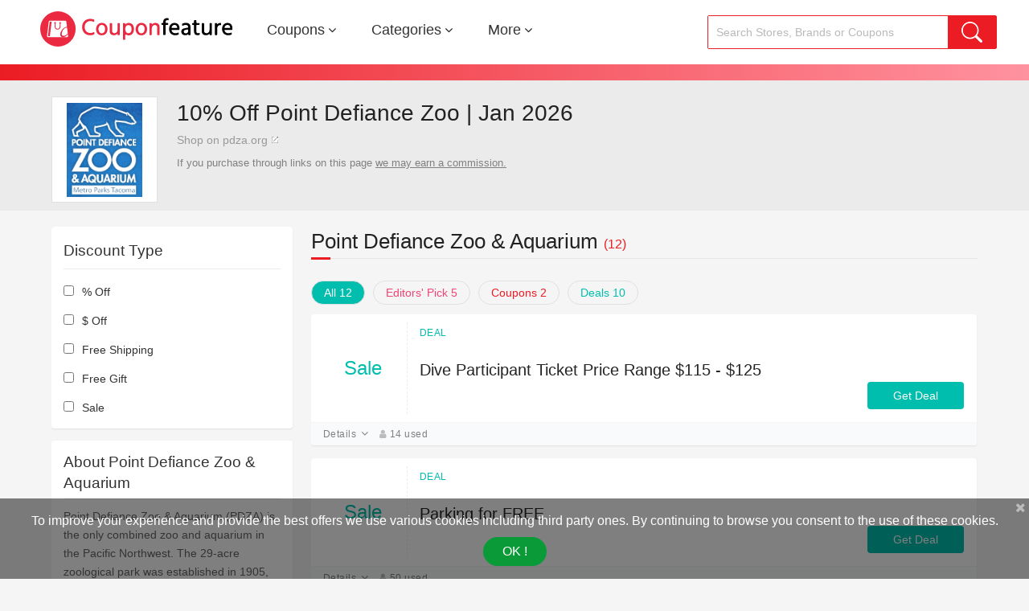

--- FILE ---
content_type: text/html; charset=utf-8
request_url: https://www.couponfeature.com/at/pdza.org
body_size: 8763
content:
<!DOCTYPE html> <html lang="en"> <head> <!-- Google Tag Manager --> <script>(function(w,d,s,l,i){w[l]=w[l]||[];w[l].push({'gtm.start': new Date().getTime(),event:'gtm.js'});var f=d.getElementsByTagName(s)[0], j=d.createElement(s),dl=l!='dataLayer'?'&l='+l:'';j.async=true;j.src= 'https://www.googletagmanager.com/gtm.js?id='+i+dl;f.parentNode.insertBefore(j,f); })(window,document,'script','dataLayer','GTM-NBHBN3S');</script> <!-- End Google Tag Manager --> <meta http-equiv="Content-Type" content="text/html; charset=utf-8"/> <title>Get [10% Off] Point Defiance Zoo & Aquarium Coupons & Promo Codes January, 2026</title> <meta content="Get 12 Point Defiance Zoo & Aquarium Coupon Codes and promo codes at CouponFeature. Click enjoy the latest deals and coupons of pdza.org and save up to 10% Off When you purchase at checkout" name="description"/> <meta content="Point Defiance Zoo & Aquarium coupons，Point Defiance Zoo & Aquarium promo code，Point Defiance Zoo & Aquarium coupon code， Point Defiance Zoo & Aquarium coupon, Point Defiance Zoo & Aquarium coupon codes, Point Defiance Zoo & Aquarium discount code, Point Defiance Zoo & Aquarium deals,Point Defiance Zoo & Aquarium discounts, Point Defiance Zoo & Aquarium promotional code" name="keywords"/> <meta name="robots" content="index,follow" /> <meta name="googlebot" content="noarchive" /> <meta name="viewport" content="width=device-width, initial-scale=1"> <meta name="fo-verify" content="d17d7bd7-64e2-4fde-9693-5e9e0a707a6c"> <meta name='ir-site-verification-token' value='2043764080' /> <meta name="verification" content="691fc4dc7f67fe3c6621288f6d487bae" /> <meta name="1e9b3f0b51bc3ac" content="21c5bdb2c3dfee3b651fcadbc3a5d4bc" /> <meta name="linkbuxverifycode" content="32dc01246faccb7f5b3cad5016dd5033" /> <meta name="lhverifycode" content="32dc01246faccb7f5b3cad5016dd5033" /> <meta name="yandex-verification" content="f21c25d30a9dd237" /> <link rel="dns-prefetch" href="https://www.couponfeature.com"/> <link rel="canonical" href="https://www.couponfeature.com/at/pdza.org"/> <link rel="shortcut icon" href="/favicon.ico?v26011201"/> <link href="/static/index/css/global.css?v26011201" type="text/css" rel="stylesheet"/> <link rel="preload" href="/static/index/font-awesome/css/font-awesome.min.css" as="style" onload="this.rel='stylesheet'"/> <link rel="preload" type="font/woff2" href="/static/index/font-awesome/fonts/fontawesome-webfont.woff2?v=4.7.0" as="font" crossorigin="anonymous"/> </head> <body> <!-- Google Tag Manager (noscript) --> <noscript><iframe src="https://www.googletagmanager.com/ns.html?id=GTM-NBHBN3S" height="0" width="0" style="display:none;visibility:hidden"></iframe></noscript> <!-- End Google Tag Manager (noscript) --> <header> <div class="header"> <div class="head"> <div class="ph"> <span class="nav_icon" onClick="ph_nav()"><i class="fa fa-bars fa-lg"></i></span> <div class="ph_search"> <div class="search"> <form action="/siteinfo/search/" method="get"> <input type="text" class="sear" name="sear" id="search_text_ph" autocomplete="off" value="" onKeyUp="auto_complete('ph')" placeholder="Search Stores, Brands or Coupons" > <i class="fa fa-close fa-lg" onclick="clearBar()"></i> </form> <div class="search_pop" id="search_pop_ph"></div> </div> </div> <nav class="ph_nav"> <a href="https://www.couponfeature.com/coupons/" title="Coupons">Coupons</a> <a href="https://www.couponfeature.com/promo-code/" title="Categories">Categories</a> <a href="https://www.couponfeature.com/blog/" title="Blog">Blog</a> <a href="https://www.couponfeature.com/browser-extension/" title="Coupon Extension">Coupon Extension</a> </nav> <a href="/" class="logo" title="couponfeature.com"></a> <div class="ph_sear" onClick="ph_sear()"><i class="fa fa-search fa-lg"></i></div> </div> <div class="pc"> <a href="/" class="logo" title="couponfeature.com"></a> <div class="nav_search"> <div class="search"> <form action="/siteinfo/search/" method="get"> <input type="text" class="sear" name="sear" id="search_text_pc" autocomplete="off" value="" onKeyUp="auto_complete('pc')" placeholder="Search Stores, Brands or Coupons" > <input type="submit" id="submit" class="sear_btn" value="search"/> </form> <div class="search_pop" id="search_pop_pc"></div> </div> </div> <nav class="nav"> <ul> <li onmouseenter="showTab(this)"> <a class="nav_title" title="Coupons" href="https://www.couponfeature.com/coupons/">Coupons</a>&nbsp;<i class="fa fa-angle-down cate"></i> <nav class="tab_menu"> <ul> <li><a href="https://www.couponfeature.com/at/walmart.com" title="Walmart Promo codes">Walmart Promo codes</a></li> <li><a href="https://www.couponfeature.com/at/macys.com" title="Macy's Promo codes">Macy's Promo Codes</a></li> <li><a href="https://www.couponfeature.com/at/ebay.com" title="eBay Coupon Codes">eBay Coupon Codes</a></li> <li><a href="https://www.couponfeature.com/at/aliexpress.com" title="AliExpress Coupons">AliExpress Coupons</a></li> <li><a href="https://www.couponfeature.com/at/woot.com" title="Woot Coupons">Woot Coupons</a></li> <li><a href="https://www.couponfeature.com/at/bedbathandbeyond.com" title="Bed Bath & Beyond">Bed Bath & Beyond Coupons</a></li> <li><a href="https://www.couponfeature.com/coupons/" title="More Coupons">More Coupons</a></li> </ul> </nav> </li> <li onmouseenter="showTab(this)"> <a class="nav_title" title="Categories" href="https://www.couponfeature.com/promo-code/">Categories</a>&nbsp;<i class="fa fa-angle-down cate"></i> <nav class="tab_menu"> <ul> <li><a href="https://www.couponfeature.com/promo-code/clothing/" title="Clothing">Clothing</a></li> <li><a href="https://www.couponfeature.com/promo-code/health-beauty/" title="Health & Beauty">Health & Beauty</a></li> <li><a href="https://www.couponfeature.com/promo-code/travel/" title="Travel">Travel</a></li> <li><a href="https://www.couponfeature.com/promo-code/home-garden/" title="Home Garden">Home & Garden</a></li> <li><a href="https://www.couponfeature.com/promo-code/department-store/" title="Department Store">Department Store</a></li> <li><a href="https://www.couponfeature.com/promo-code/" title="More Categories">More Categories</a></li> </ul> </nav> </li> <li onmouseenter="showTab(this)"> <a class="nav_title" title="More" href="javascript:void(0)">More</a>&nbsp;<i class="fa fa-angle-down cate"></i> <nav class="tab_menu"> <ul> <li><a href="https://www.couponfeature.com/browser-extension/" title="Coupon Extension">Install Coupon Extension</a></li> <li><a href="https://www.couponfeature.com/blog/" title="Blog">Blog</a></li> </ul> </nav> </li> </ul> </nav> </div> </div> </div> <div class="visitor"></div> <a name="top"></a> </header> <p class="pv_policy hidden">If you purchase through links on this page <a href="/siteinfo/policy.html" title="Privacy Policy" target="_blank" rel="nofollow">we may earn a commission.</a></p> <div class="path_store"> <div class="store_brief"> <div class="clear"></div> <div class="margin_top_10"></div> <div class="store_brief_logo"> <a class="store_logo gtm_tracking" href="/track/U1RPUkU=||||cGR6YS5vcmc=||aHR0cHM6Ly93d3cuY291cG9uZmVhdHVyZS5jb20vYXQvcGR6YS5vcmc=||" target="_blank" rel="nofollow"><img src="https://img.madeinlink.com\ImagesFile\CoupnLogo\CoupnSite_9\24ee8221-50fc-4741-a673-535c28ecdec5.png" alt="Point Defiance Zoo" onerror="this.src='/static/index/images/logo.svg'"/></a> </div> <div class="brief"> <h1>10% Off Point Defiance Zoo | Jan 2026</h1> <a class="web_url gtm_tracking" href="/track/U1RPUkU=||||cGR6YS5vcmc=||aHR0cHM6Ly93d3cuY291cG9uZmVhdHVyZS5jb20vYXQvcGR6YS5vcmc=||" target="_blank" rel="nofollow">Shop on pdza.org</a> <!--<p class="store_desc" onclick="view_brief(this)">Enjoy big Coupon code with 12 Point Defiance Zoo & Aquarium Promo code in January 2026, CouponFeature.com search and collect all the latest discount code, deals in order to save much money for you. how to use pdza.org coupon code? just visit it find the best promo code for you , and copy it, then back to pdza.org Add all of your favorite items to your shopping cart and proceed to the payment process. take a good look at all our money-saving offers to see what you can save.</p>--> <span class="brief_t show">If you purchase through links on this page <a href="/siteinfo/policy.html" title="Privacy Policy" target="_blank" rel="nofollow">we may earn a commission.</a></span> </div> </div> </div> <div class="main_content"> <div class="column_right"> <div class="main_coupons"> <div class="title wrap"> <h2 class="browse">Point Defiance Zoo &amp; Aquarium <a class="store_coupons_num" rel="nofollow" data-code="12"> (12)</a></h2><div class="lower"></div> </div> <div class="select"> <div class="option all active" id="option_all" onclick="m_option('all','store_coupons')">All 12</div> <div class="option editor" id="option_editor" onclick="m_option('editor','coupon_editors')">Editors' Pick 5</div> <div class="option code" id="option_code" onclick="m_option('code','coupon_code')">Coupons 2</div> <div class="option deal" id="option_deal" onclick="m_option('deal','coupon_deal')">Deals 10</div> </div> <div class="coupons_box col_1"> <article class="store_coupons filter_coupons coupon_deal discount_sale"> <div class="offer_list"> <div class="promo_infor"><span class="offer get_deal"><span class='sale'>sale</span></span></div> <div class="coupons_jump"> <a class="ty_label type_green" href="https://www.couponfeature.com/deals/" title="Deals">deal</a> <p class="coupon_title gtm_tracking" onClick="jump_url('78272137')">Dive Participant Ticket Price Range $115 - $125</p> </div> <p class="jump_btn get_deal gtm_tracking" onClick="jump_url('78272137')" id="get_deal_78272137"> Get Deal</p> </div> <div class="detail_more" onclick="shrinks('78272137')"> <div class="dt_btn">Details <i class="fa fa-angle-down cate"></i> <span class="used"><i class="fa fa-user"></i> 14 used</span> </div> </div> <div class="details_terms" id="oterms_78272137"> <p><b>Promo Detail: </b> Finally you find me! Yes, grab the big saving and enjoy yourself!</p> </div> </article> <article class="store_coupons filter_coupons coupon_deal discount_sale"> <div class="offer_list"> <div class="promo_infor"><span class="offer get_deal"><span class='sale'>sale</span></span></div> <div class="coupons_jump"> <a class="ty_label type_green" href="https://www.couponfeature.com/deals/" title="Deals">deal</a> <p class="coupon_title gtm_tracking" onClick="jump_url('78272136')">Parking for FREE</p> </div> <p class="jump_btn get_deal gtm_tracking" onClick="jump_url('78272136')" id="get_deal_78272136"> Get Deal</p> </div> <div class="detail_more" onclick="shrinks('78272136')"> <div class="dt_btn">Details <i class="fa fa-angle-down cate"></i> <span class="used"><i class="fa fa-user"></i> 50 used</span> </div> </div> <div class="details_terms" id="oterms_78272136"> <p><b>Promo Detail: </b> Come and enjoy big saving when you purchase on pdza.org. Time is limited. Act now!</p> </div> </article> <article class="store_coupons filter_coupons coupon_deal discount_dollar"> <div class="offer_list"> <div class="promo_infor"><span class="offer get_deal"><span class="dollar"><span>only</span> $16<span class="point"></span></span></span></div> <div class="coupons_jump"> <a class="ty_label type_green" href="https://www.couponfeature.com/deals/" title="Deals">deal</a> <p class="coupon_title gtm_tracking" onClick="jump_url('78272135')">Zoo Daytime Tickets - Youth (age 3-12) for $16</p> </div> <p class="jump_btn get_deal gtm_tracking" onClick="jump_url('78272135')" id="get_deal_78272135"> Get Deal</p> </div> <div class="detail_more" onclick="shrinks('78272135')"> <div class="dt_btn">Details <i class="fa fa-angle-down cate"></i> <span class="used"><i class="fa fa-user"></i> 1 used</span> </div> </div> <div class="details_terms" id="oterms_78272135"> <p><b>Promo Detail: </b> Grab items at $16. If you want save more money, come here. You’ll find it’s the right place.</p> </div> </article> <article class="store_coupons filter_coupons coupon_deal discount_dollar"> <div class="offer_list"> <div class="promo_infor"><span class="offer get_deal"><span class="dollar"><span>only</span> $25<span class="point"></span></span></span></div> <div class="coupons_jump"> <a class="ty_label type_green" href="https://www.couponfeature.com/deals/" title="Deals">deal</a> <p class="coupon_title gtm_tracking" onClick="jump_url('78272134')">Zoo Daytime Ticket - Adult (age 13-64) Online for $25</p> </div> <p class="jump_btn get_deal gtm_tracking" onClick="jump_url('78272134')" id="get_deal_78272134"> Get Deal</p> </div> <div class="detail_more" onclick="shrinks('78272134')"> <div class="dt_btn">Details <i class="fa fa-angle-down cate"></i> <span class="used"><i class="fa fa-user"></i> 28 used</span> </div> </div> <div class="details_terms" id="oterms_78272134"> <p><b>Promo Detail: </b> Time is limited! Don't miss the saving and get items at $25 from the offer.</p> </div> </article> <article class="store_coupons filter_coupons coupon_deal discount_dollar"> <div class="offer_list"> <div class="promo_infor"><span class="offer get_deal"><span class="dollar"><span>only</span> $30<span class="point"></span></span></span></div> <div class="coupons_jump"> <a class="ty_label type_green" href="https://www.couponfeature.com/deals/" title="Deals">deal</a> <p class="coupon_title gtm_tracking" onClick="jump_url('78272133')">Adult (age 13-64) buy Front Gate Tickets for $30</p> </div> <p class="jump_btn get_deal gtm_tracking" onClick="jump_url('78272133')" id="get_deal_78272133"> Get Deal</p> </div> <div class="detail_more" onclick="shrinks('78272133')"> <div class="dt_btn">Details <i class="fa fa-angle-down cate"></i> <span class="used"><i class="fa fa-user"></i> 8 used</span> </div> </div> <div class="details_terms" id="oterms_78272133"> <p><b>Promo Detail: </b> Save your time and money here! Go shopping on pdza.org and enjoy items at $30.</p> </div> </article> <article class="store_coupons filter_coupons coupon_deal discount_dollar"> <div class="offer_list"> <div class="promo_infor"><span class="offer get_deal"><span class="dollar"><span>only</span> $18<span class="point"></span></span></span></div> <div class="coupons_jump"> <a class="ty_label type_green" href="https://www.couponfeature.com/deals/" title="Deals">deal</a> <p class="coupon_title gtm_tracking" onClick="jump_url('67350221')">Youth (age 3-12) - Front Gate Tickets for $18</p> </div> <p class="jump_btn get_deal gtm_tracking" onClick="jump_url('67350221')" id="get_deal_67350221"> Get Deal</p> </div> <div class="detail_more" onclick="shrinks('67350221')"> <div class="dt_btn">Details <i class="fa fa-angle-down cate"></i> <span class="used"><i class="fa fa-user"></i> 33 used</span> </div> </div> <div class="details_terms" id="oterms_67350221"> <p><b>Promo Detail: </b> Hey,there! There’s a good chance for you to get items at $18. Make the use of it before it expires.</p> </div> </article> <article class="store_coupons filter_coupons coupon_code discount_percent"> <div class="offer_list"> <div class="promo_infor"><span class="offer get_code"><span class="percent">10% <span>off</span></span></span></div> <div class="coupons_jump"> <a class="ty_label type_red" href="https://www.couponfeature.com/coupons/" title="Coupons">code</a> <p class="coupon_title gtm_tracking" onClick="jump_url('55624780')">Up To 10% Off Select Items</p> </div> <p class="jump_btn get_code gtm_tracking" onClick="jump_url('55624780')" id="get_code_55624780"><span class="jump_get" id="jump_get_55624780">...FF</span> Get Code </p> </div> <div class="detail_more" onclick="shrinks('55624780')"> <div class="dt_btn">Details <i class="fa fa-angle-down cate"></i> </div> </div> <div class="details_terms" id="oterms_55624780"> <p><b>Promo Detail: </b> Shop and Save at Point Defiance Zoo & Aquarium once you use this 10% Off promotion.</p> </div> </article> <article class="store_coupons filter_coupons coupon_deal discount_dollar"> <div class="offer_list"> <div class="promo_infor"><span class="offer get_deal"><span class="dollar"><span>only</span> $12<span class="point"></span></span></span></div> <div class="coupons_jump"> <a class="ty_label type_green" href="https://www.couponfeature.com/deals/" title="Deals">deal</a> <p class="coupon_title gtm_tracking" onClick="jump_url('55046365')">Daytime Online Tickets: Tot (3-4) for $12</p> </div> <p class="jump_btn get_deal gtm_tracking" onClick="jump_url('55046365')" id="get_deal_55046365"> Get Deal</p> </div> <div class="detail_more" onclick="shrinks('55046365')"> <div class="dt_btn">Details <i class="fa fa-angle-down cate"></i> </div> </div> <div class="details_terms" id="oterms_55046365"> <p><b>Promo Detail: </b> It’s a great chance to shop what you need and save big on pdza.org. This offer will last for a limited time.Catch it before it expires.</p> </div> </article> <article class="store_coupons filter_coupons coupon_deal discount_dollar"> <div class="offer_list"> <div class="promo_infor"><span class="offer get_deal"><span class="dollar"><span>only</span> $20<span class="point"></span></span></span></div> <div class="coupons_jump"> <a class="ty_label type_green" href="https://www.couponfeature.com/deals/" title="Deals">deal</a> <p class="coupon_title gtm_tracking" onClick="jump_url('54010281')">Daytime Online Tickets - Adult (age 13+) for $20</p> </div> <p class="jump_btn get_deal gtm_tracking" onClick="jump_url('54010281')" id="get_deal_54010281"> Get Deal</p> </div> <div class="detail_more" onclick="shrinks('54010281')"> <div class="dt_btn">Details <i class="fa fa-angle-down cate"></i> <span class="used"><i class="fa fa-user"></i> 22 used</span> </div> </div> <div class="details_terms" id="oterms_54010281"> <p><b>Promo Detail: </b> Shop and get items at $20. The more you buy the more you save! Treat yourself this incredible offer.</p> </div> </article> <article class="store_coupons filter_coupons coupon_code discount_dollar"> <div class="offer_list"> <div class="promo_infor"><span class="offer get_code"><span class="dollar"> $5<span class="point"></span><span>off</span></span></span></div> <div class="coupons_jump"> <a class="ty_label type_red" href="https://www.couponfeature.com/coupons/" title="Coupons">code</a> <p class="coupon_title gtm_tracking" onClick="jump_url('48425488')">Save $5 on Any Item</p> </div> <p class="jump_btn get_code gtm_tracking" onClick="jump_url('48425488')" id="get_code_48425488"><span class="jump_get" id="jump_get_48425488">...e5</span> Get Code </p> </div> <div class="detail_more" onclick="shrinks('48425488')"> <div class="dt_btn">Details <i class="fa fa-angle-down cate"></i> <span class="used"><i class="fa fa-user"></i> 2 used</span> </div> </div> <div class="details_terms" id="oterms_48425488"> <p><b>Promo Detail: </b> No one want to miss out this discount code. Come and use it to save $5 Off at Point Defiance Zoo & Aquarium.</p> </div> </article> <article class="store_coupons filter_coupons coupon_deal discount_dollar"> <div class="offer_list"> <div class="promo_infor"><span class="offer get_deal"><span class="dollar"><span>only</span> $365<span class="point"></span></span></span></div> <div class="coupons_jump"> <a class="ty_label type_green" href="https://www.couponfeature.com/deals/" title="Deals">deal</a> <p class="coupon_title gtm_tracking" onClick="jump_url('46683812')">Combo Membership Deluxe Grandparent for $365</p> </div> <p class="jump_btn get_deal gtm_tracking" onClick="jump_url('46683812')" id="get_deal_46683812"> Get Deal</p> </div> <div class="detail_more" onclick="shrinks('46683812')"> <div class="dt_btn">Details <i class="fa fa-angle-down cate"></i> <span class="used"><i class="fa fa-user"></i> 41 used</span> </div> </div> <div class="details_terms" id="oterms_46683812"> <p><b>Promo Detail: </b> Discover our latest promotional deal for pdza.org. Click this link and grab items at $365 straightaway. No coupon code is required.</p> </div> </article> <article class="store_coupons filter_coupons coupon_deal discount_sale"> <div class="offer_list"> <div class="promo_infor"><span class="offer get_deal"><span class='sale'>sale</span></span></div> <div class="coupons_jump"> <a class="ty_label type_green" href="https://www.couponfeature.com/deals/" title="Deals">deal</a> <p class="coupon_title gtm_tracking" onClick="jump_url('15124321')">Tickets & Prices: Infant 2 and Under for FREE</p> </div> <p class="jump_btn get_deal gtm_tracking" onClick="jump_url('15124321')" id="get_deal_15124321"> Get Deal</p> </div> <div class="detail_more" onclick="shrinks('15124321')"> <div class="dt_btn">Details <i class="fa fa-angle-down cate"></i> </div> </div> <div class="details_terms" id="oterms_15124321"> <p><b>Promo Detail: </b> Hey,there! There’s a good chance for you to get big saving. Make the use of it before it expires.</p> </div> </article> <div class="clear"></div> <article class="store_coupons coupon_editors"> <div class="offer_list"> <div class="promo_infor"><span class="offer get_code"><span class="percent">10% <span>off</span></span></span></div> <div class="coupons_jump"> <a class="ty_label type_red" href="https://www.couponfeature.com/coupons/" title="Coupons">code</a> <p class="coupon_title gtm_tracking" onClick="jump_url('81440481')">10% Off Select Items at HBO</p> <p class="coupon_desc"><a class="store_name" href="https://www.couponfeature.com/at/hbo.com" title="HBO">HBO</a></p> </div> <p class="jump_btn get_code gtm_tracking" onClick="jump_url('81440481')" id="get_code_81440481"><span class="jump_get" id="jump_get_81440481">...10</span> Get Code </p> </div> <div class="detail_more" onclick="shrinks('81440481')"> <div class="dt_btn">Details <i class="fa fa-angle-down cate"></i></div> </div> <div class="details_terms" id="oterms_81440481"> <p><b>Promo Detail: </b> Shop and get 10% Off. The more you buy the more you save! Treat yourself this incredible offer.</p> </div> </article> <article class="store_coupons coupon_editors"> <div class="offer_list"> <div class="promo_infor"><span class="offer get_deal"><span class="dollar"><span>from</span> $17<span class="point">95</span></span></span></div> <div class="coupons_jump"> <a class="ty_label type_green" href="https://www.couponfeature.com/deals/" title="Deals">deal</a> <p class="coupon_title gtm_tracking" onClick="jump_url('65970981')">Perpetual Plaque Awards From $17.95</p> <p class="coupon_desc"><a class="store_name" href="https://www.couponfeature.com/at/DecadeAwards.com" title="Decade Awards">Decade Awards</a></p> </div> <p class="jump_btn get_deal gtm_tracking" onClick="jump_url('65970981')" id="get_deal_65970981"> Get Deal</p> </div> <div class="detail_more" onclick="shrinks('65970981')"> <div class="dt_btn">Details <i class="fa fa-angle-down cate"></i></div> </div> <div class="details_terms" id="oterms_65970981"> <p><b>Promo Detail: </b> Shop and get items from $17.95. The more you buy the more you save! Treat yourself this incredible offer.</p> </div> </article> <article class="store_coupons coupon_editors"> <div class="offer_list"> <div class="promo_infor"><span class="offer get_code"><span class="percent">20% <span>off</span></span></span></div> <div class="coupons_jump"> <a class="ty_label type_red" href="https://www.couponfeature.com/coupons/" title="Coupons">code</a> <p class="coupon_title gtm_tracking" onClick="jump_url('65943881')">20% Off Storewide at Juniper Print Shop</p> <p class="coupon_desc"><a class="store_name" href="https://www.couponfeature.com/at/juniperprintshop.com" title="Juniper Studio">Juniper Studio</a></p> </div> <p class="jump_btn get_code gtm_tracking" onClick="jump_url('65943881')" id="get_code_65943881"><span class="jump_get" id="jump_get_65943881">...20</span> Get Code </p> </div> <div class="detail_more" onclick="shrinks('65943881')"> <div class="dt_btn">Details <i class="fa fa-angle-down cate"></i></div> </div> <div class="details_terms" id="oterms_65943881"> <p><b>Promo Detail: </b> Shop and get 20% Off. The more you buy the more you save! Treat yourself this incredible offer.</p> </div> </article> <article class="store_coupons coupon_editors"> <div class="offer_list"> <div class="promo_infor"><span class="offer get_deal"><span class="percent">75% <span>off</span></span></span></div> <div class="coupons_jump"> <a class="ty_label type_green" href="https://www.couponfeature.com/deals/" title="Deals">deal</a> <p class="coupon_title gtm_tracking" onClick="jump_url('81285881')">Up to 75% off selected lines - Anime</p> <p class="coupon_desc"><a class="store_name" href="https://www.couponfeature.com/at/justgeek.com" title="Just Geek">Just Geek</a></p> </div> <p class="jump_btn get_deal gtm_tracking" onClick="jump_url('81285881')" id="get_deal_81285881"> Get Deal</p> </div> <div class="detail_more" onclick="shrinks('81285881')"> <div class="dt_btn">Details <i class="fa fa-angle-down cate"></i></div> </div> <div class="details_terms" id="oterms_81285881"> <p><b>Promo Detail: </b> Shop and get 75% Off. The more you buy the more you save! Treat yourself this incredible offer.</p> </div> </article> <article class="store_coupons coupon_editors"> <div class="offer_list"> <div class="promo_infor"><span class="offer get_code"><span class="dollar"> $5<span class="point"></span><span>off</span></span></span></div> <div class="coupons_jump"> <a class="ty_label type_red" href="https://www.couponfeature.com/coupons/" title="Coupons">code</a> <p class="coupon_title gtm_tracking" onClick="jump_url('81065781')">$5 Off (Storewide) (Minimum Order: $450) at TodayTix</p> <p class="coupon_desc"><a class="store_name" href="https://www.couponfeature.com/at/todaytix.com" title="TodayTix">TodayTix</a></p> </div> <p class="jump_btn get_code gtm_tracking" onClick="jump_url('81065781')" id="get_code_81065781"><span class="jump_get" id="jump_get_81065781">...T5</span> Get Code </p> </div> <div class="detail_more" onclick="shrinks('81065781')"> <div class="dt_btn">Details <i class="fa fa-angle-down cate"></i></div> </div> <div class="details_terms" id="oterms_81065781"> <p><b>Promo Detail: </b> Shop and get $5 Off. The more you buy the more you save! Treat yourself this incredible offer.</p> </div> </article> </div> <div class="clear"></div> <div class="faq_content"> <div class="title"><h2 class="left_h2">How to use a Point Defiance Zoo &amp; Aquarium Offer？</h2></div> <div class="content"> <p>Firstly, you pick up the item and add it to the shopping cart. Please ensure that you've chosen the proper quantity, color, size and other details.</p> <p>Secondly, you copy the coupon code of couponfeature.com which can be applied to the item you’ve chosen. It means that your item meets the application requirement of the coupon code. When you click on the coupon code, you can read its requirement.</p> <p>Thirdly, you apply the discount code at checkout.</p> <p>Finally, you get discounted price and pay for the item.</p> </div> </div> <div class="faq_content"> <div class="title"><h2 class="left_h2">Why Can’t I use Point Defiance Zoo &amp; Aquarium Coupon Codes?</h2></div> <div class="content"> <p>If you can't use Point Defiance Zoo &amp; Aquarium Discounts coupon codes, There are some reasons why you are unable to use:</p> <p>1. The code has expired.</p> <p>2. You have used the code already.</p> <p>3. The code has been entered incorrectly.</p> <p>4. The code can't be used on the product you're purchasing.</p> <p>5. The code requires you to spend a minimum amount which you've got not reached Please double check the code's terms and see the detail on the store site if you meet any questions.</p> </div> </div> </div> </div> <aside class="column_left"> <div class="aside_part"> <div class="sidebar_box"> <span class="title">Discount Type</span> <div class="content"> <form id="filter-form" class="filter_selection"> <label class="elem_option"> <input type="checkbox" name="deal_type[]" value="discount_percent" class="myInput"/> <span>% Off</span> </label> <label class="elem_option"> <input type="checkbox" name="deal_type[]" value="discount_dollar" class="myInput"/> <span>$ Off</span> </label> <label class="elem_option"> <input type="checkbox" name="deal_type[]" value="discount_free_shipping" class="myInput"/> <span>Free Shipping</span> </label> <label class="elem_option"> <input type="checkbox" name="deal_type[]" value="discount_free_gift" class="myInput"/> <span>Free Gift</span> </label> <label class="elem_option"> <input type="checkbox" name="deal_type[]" value="discount_sale" class="myInput"/> <span>Sale</span> </label> </form> </div> </div> </div> <div class="aside_part"> <div class="sidebar_box"><span class="title">About Point Defiance Zoo &amp; Aquarium</span> <div class="content"> <div class="about_p more"><p>Point Defiance Zoo &amp; Aquarium (PDZA) is the only combined zoo and aquarium in the Pacific Northwest. The 29-acre zoological park was established in 1905, and attracts about 700,000 visitors a year. It is nationally accredited by the Association of Zoos &amp; Aquariums (AZA), which ensures rigorously high standards of animal welfare, veterinary care, conservation, education and more.</p></div> </div> </div> </div> <div class="aside_part"> <div class="sidebar_box"><span class="title">Today’s Point Defiance Zoo &amp; Aquarium Top Offers:</span> <div class="content"> <ul class="top_offer"> <li><p class="discount_title gtm_tracking" onClick="jump_url('78272137')">Dive Participant Ticket Price Range $115 - $125</p></li> <li><p class="discount_title gtm_tracking" onClick="jump_url('78272136')">Parking for FREE</p></li> </ul> <p>Total Offers <span class="red_stats">12</span></p> <p>Coupons <span class="red_stats">2</span></p> <p>Deals <span class="red_stats">10</span></p> <p>Best Discount <span class="red_stats">10% Off</span></p> </div> </div> </div> <div class="aside_part"> <div class="sidebar_box"><span class="title">Related Stores</span> <div class="content"> <a href="https://www.couponfeature.com/at/creationsandcollections.com" title="Creations and Collections" class="cate_item">Creations and Collections</a> <a href="https://www.couponfeature.com/at/USCfSales.com" title="US Chess Sales" class="cate_item">US Chess Sales</a> <a href="https://www.couponfeature.com/at/PatchCollection.com" title="Patch Collection" class="cate_item">Patch Collection</a> <a href="https://www.couponfeature.com/at/brother-usa.com" title="brother-usa" class="cate_item">brother-usa</a> <a href="https://www.couponfeature.com/at/mmlafleur.com" title="Mm Lafleur" class="cate_item">Mm Lafleur</a> <a href="https://www.couponfeature.com/at/pickyourplum.com" title="Pick Your Plum" class="cate_item">Pick Your Plum</a> <a href="https://www.couponfeature.com/at/corkcicle.com" title="CORKCICLE." class="cate_item">CORKCICLE.</a> <a href="https://www.couponfeature.com/at/furglestore.com" title="Furgle" class="cate_item">Furgle</a> <a href="https://www.couponfeature.com/at/fun.com" title="FUN.com" class="cate_item">FUN.com</a> <a href="https://www.couponfeature.com/at/kidrobot.com" title="Kidrobot" class="cate_item">Kidrobot</a> <a href="https://www.couponfeature.com/at/novica.com" title="Novica" class="cate_item">Novica</a> <a href="https://www.couponfeature.com/at/drop.com" title="Drop" class="cate_item">Drop</a> </div> </div> </div> </aside> <div class="clear"></div> </div> <div class="main_down"> <div class="main_content"> <div class="main_down_lang"> <div class="title"><div class="upper"><h2>Trending Stores</h2></div></div> <div class="new_store trending_store"> <a href="/at/macys.com" title="Macy's">Macy's</a> <a href="/at/walmart.com" title="Walmart">Walmart</a> <a href="/at/bedbathandbeyond.com" title="Bed Bath And Beyond">Bed Bath And Beyond</a> <a href="/at/aliexpress.com" title="Aliexpress">Aliexpress</a> <a href="/at/spinealign.com" title="SpineAlign">SpineAlign</a> <a href="/at/chewy.com" title="Chewy">Chewy</a> <a href="/at/expedia.com" title="Expedia">Expedia</a> <a href="/at/myheritage.com" title="Myheritage">Myheritage</a> <a href="/at/anthropologie.com" title="Anthropologie">Anthropologie</a> <a href="/at/lowes.com" title="Lowes">Lowes</a> <a href="/at/papermart.com" title="Papermart">Papermart</a> <a href="/at/dyson.com" title="Dyson">Dyson</a> <a href="/at/jessicalondon.com" title="Jessica London">Jessica London</a> <a href="/at/lego.com" title="Lego">Lego</a> <a href="/at/woot.com" title="Woot">Woot</a> <a href="/at/abt.com" title="Abt">Abt</a> <a href="/at/barcelo.com" title="Barcelo">Barcelo</a> <a href="/at/temu.com" title="TEMU">TEMU</a> <a href="/at/prodigygame.com" title="Prodigy">Prodigy</a> <a href="/at/oyorooms.com" title="OYO Rooms">OYO Rooms</a> <a href="/at/eileenfisher.com" title="Eileen Fisher">Eileen Fisher</a> <a href="/at/kohls.com" title="Kohls">Kohls</a> <a href="/at/blacklyte.com" title="Blacklyte">Blacklyte</a> <a href="/at/pinkblushmaternity.com" title="Pinkblush">Pinkblush</a> <a href="/at/jacksonhewitt.com" title="Jackson Hewitt">Jackson Hewitt</a> <a href="/at/paulayoung.com" title="Paula Young">Paula Young</a> <a href="/at/meshki.us" title="Meshki">Meshki</a> <a href="/at/privatewhitevc.com" title="Private White VC">Private White VC</a> <a href="/at/thehalara.com" title="Halara">Halara</a> <a href="/at/stylevana.com" title="Stylevana">Stylevana</a> <a href="/at/iplay.com" title="Iplay">Iplay</a> <a href="/at/shaws.com" title="Shaws">Shaws</a> <a href="/at/wedgwood.com" title="Wedgwood">Wedgwood</a> <a href="/at/ashleyfurniture.com" title="Ashley Furniture Mattress">Ashley Furniture Mattress</a> <a href="/at/prm.com" title="PRM">PRM</a> <a href="/at/rihoas.com" title="Rihoas">Rihoas</a> <a href="/at/gtracing.com" title="Gtracing">Gtracing</a> <a href="/at/join.skillshare.com" title="Skillshare">Skillshare</a> <a href="/at/takethesis.com" title="Thesis">Thesis</a> <a href="/at/hk.dvf.com" title="DVF">DVF</a> <a href="/at/stevemadden.ca" title="Steve Madden Canada">Steve Madden Canada</a> <a href="/at/relentlessdefender.com" title="Relentless Defender">Relentless Defender</a> <a href="/at/goli.com" title="Goli">Goli</a> <a href="/at/rag-bone.com" title="rag &amp; bone">rag & bone</a> <a href="/at/avast.com" title="Avast">Avast</a> <a href="/at/shop.samsonite.com" title="Samsonite">Samsonite</a> <a href="/at/gamestop.com" title="Gamestop">Gamestop</a> <a href="/at/humblebundle.com" title="Humble Bundle">Humble Bundle</a> <a href="/at/spirithalloween.com" title="Spirit Halloween">Spirit Halloween</a> <a href="/at/peacebird.com" title="Peacebird">Peacebird</a> </div> <div class="more_store" onclick="more_store()"><span><i class="fa fa-angle-down fa-2x"></i></span></div> </div> </div> </div> <div class="main_content"> <div class="path"> <a href="https://www.couponfeature.com" title="couponfeature.com">Home</a>&nbsp;&gt;&nbsp; <a href="/promo-code/entertainment/" title="Entertainment">Entertainment</a>&nbsp;&gt;&nbsp; <a href="/promo-code/tickets-events/" title="Tickets &amp; Events">Tickets &amp; Events</a>&nbsp;&gt;&nbsp; <span>Point Defiance Zoo &amp; Aquarium</span> </div> </div> <footer> <div class="footer_main"> <div class="footer clear"> <div class="about_us"> <div class="col_down"> <span class="tit">All Countries</span> <a href="https://www.couponfeature.com" title="Couponfeature United States"><img data-src="/static/index/images/flag/us.jpg" alt="Couponfeature United States" class="lazyload"/> <span>United States</span></a> <a href="https://www.couponfeature.com/au/" title="Couponfeature Australia"><img data-src="/static/index/images/flag/au.jpg" alt="Couponfeature Australia" class="lazyload"/> <span>Australia</span></a> <a href="https://www.couponfeature.com/in/" title="Couponfeature India"><img data-src="/static/index/images/flag/in.jpg" alt="Couponfeature India" class="lazyload"/> <span>India</span></a> <a href="https://www.couponfeature.com/de/" title="Couponfeature Deutschland"><img data-src="/static/index/images/flag/de.jpg" alt="Couponfeature Deutschland" class="lazyload"/> <span>Deutschland</span></a> <a href="https://www.couponfeature.com/es/" title="Couponfeature Spain"><img data-src="/static/index/images/flag/sp.jpg" alt="Couponfeature Spain" class="lazyload"/> <span>Spain</span></a> <a href="https://www.couponfeature.com/it/" title="Couponfeature Italia"><img data-src="/static/index/images/flag/it.jpg" alt="Couponfeature Italia" class="lazyload"/> <span>Italia</span></a> <a href="https://www.couponfeature.com/br/" title="Couponfeature Brasil"><img data-src="/static/index/images/flag/br.jpg" alt="Couponfeature Brasil" class="lazyload"/> <span>Brasil</span></a> </div> <div class="col_down"> <span class="tit">Holiday</span> <a href="https://www.couponfeature.com/black-friday/" title="Black Friday">Black Friday</a> <a href="https://www.couponfeature.com/cyber-monday/" title="Cyber Monday">Cyber Monday</a> <a href="https://www.couponfeature.com/christmas/" title="Christmas">Christmas</a> <a href="https://www.couponfeature.com/halloween-sale/" title="Halloween Sale">Halloween Sale</a> <a href="https://www.couponfeature.com/valentines-day/" title="Valentine's Day">Valentine's Day</a> </div> <div class="col_down"> <span class="tit">Stores</span> <a href="https://www.couponfeature.com/store/" title="Sitemap">Sitemap</a> <a href="https://www.couponfeature.com/promo-code/" title="Categories">Categories</a> <a href="https://www.couponfeature.com/popular-coupon-tags/" title="Coupon Tags">Coupon Tags</a> <a href="https://www.couponfeature.com/submit-a-coupon/" title="Submit A Coupon">Submit A Coupon</a> <a href="https://www.couponfeature.com/browser-extension/" title="Coupon Extension">Coupon Extension</a> </div> <div class="col_down"> <span class="tit">Company</span> <a href="https://www.couponfeature.com/siteinfo/about.html" title="About Couponfeature" rel="nofollow" >About US</a> <a href="https://www.couponfeature.com/siteinfo/contact-us.html" title="About Couponfeature" rel="nofollow" >Contact US</a> <a href="https://www.couponfeature.com/siteinfo/privacy-policy.html" title="Privacy Policy" rel="nofollow" >Privacy Policy</a> <a href="https://www.couponfeature.com/siteinfo/terms-of-service.html" title="Terms of Use" rel="nofollow" >Terms of Use</a> <a href="https://www.couponfeature.com/siteinfo/dmca.html" title="DMCA" rel="nofollow" >DMCA</a> <a href="https://www.couponfeature.com/siteinfo/policy.html" title="Disclosure Policy" rel="nofollow">Disclosure Policy</a> </div> </div> <div class="social"> <div class="get_social"> <a href="https://twitter.com/coupon_feature" target="_blank" rel="nofollow" title="twitter"><i class="fa fa-twitter"></i></a> <a href="https://www.instagram.com/couponfeature/" target="_blank" rel="nofollow" title="instagram"><i class="fa fa-instagram"></i></a> </div> </div> </div> <div class="foot"><p>© 2026 couponfeature.com All rights reserved.<br />Third-party trademarks are the property of their respective third-party owners. Presence of a third-party trademark does not mean that Couponfeature has any relationship with that third-party or that the third-party endorses Couponfeature or its services.</p></div> </div> <div class="cookie_box"> <div class="close" onclick="ShutDown()"><i class="fa fa-close"></i></div> <div class="coupon_code"> <div class="tips">To improve your experience and provide the best offers we use various cookies including third party ones. By continuing to browse you consent to the use of these cookies.</div> </div> <div class="code_down" onclick="ShutDown()">OK !</div> </div> <div class="chart" id="back-to-top"><a class="back_link" href="#top" title="back top"><i class="fa fa-angle-up"></i></a></div> <div class="full-screen" onclick="fullClick()"></div> <div class="code_box"> <div class="close" onclick="code_close()"> <svg width="16" height="18" xmlns="http://www.w3.org/2000/svg" version="1.1" xml:space="preserve"> <g fill="#9c9ca4"><path stroke="null" d="m14.5,3.81393l-1.31393,-1.31393l-5.18607,5.18607l-5.18607,-5.18607l-1.31393,1.31393l5.18607,5.18607l-5.18607,5.18607l1.31393,1.31393l5.18607,-5.18607l5.18607,5.18607l1.31393,-1.31393l-5.18607,-5.18607l5.18607,-5.18607z" id="svg_1"/></g> </svg> </div> <div class="code_wrapper"> <div class="info_wrapper"> <div class="logo_wrapper"><img src="" alt="" id="hlogo"/></div> <div class="info"> <p>Would you like Couponfeature to find All <span class="store_name" id="store_name"></span> codes with just one click？</p> <a class="ph_btn_add" href="https://chromewebstore.google.com/detail/couponfeature-coupon-find/nlcmhpgifhhiljekemmnbmnjdcblnlcg?utm_source=cf_seo_popup" title="Coupon Extension" target="_blank">Yes! Add to Chrome - It's free</a> </div> <a class="btn_add" href="https://chromewebstore.google.com/detail/couponfeature-coupon-find/nlcmhpgifhhiljekemmnbmnjdcblnlcg?utm_source=cf_seo_popup" title="Coupon Extension" target="_blank">Yes! Add to Chrome - It's free</a> </div> <div class="code_content"> <div class="htitle" id="htitle"></div> <p class="copy_title"></p> <div class="code_copy"> <p class="code" id="code"></p><div class="copy" data-clipboard-action="copy" data-clipboard-target="#code" id="copy_code"></div> </div> </div> </div> </div> </footer> <script src="/static/index/js/jquery-1.10.1.min.js"></script> <script src="/static/index/js/clipboard.min.js"></script> <script src="/static/index/js/lazysizes.min.js" async></script> <script src="/static/index/js/site.js?v26011201"></script> <script> $(document).ready(function(){ var clipboard = new Clipboard('.copy'); clipboard.on('success', function(e) { $("#copy_code").html("COPIED"); }); clipboard.on('error', function(e) { console.log(e); }); }); </script> <script defer src="https://static.cloudflareinsights.com/beacon.min.js/vcd15cbe7772f49c399c6a5babf22c1241717689176015" integrity="sha512-ZpsOmlRQV6y907TI0dKBHq9Md29nnaEIPlkf84rnaERnq6zvWvPUqr2ft8M1aS28oN72PdrCzSjY4U6VaAw1EQ==" data-cf-beacon='{"version":"2024.11.0","token":"bb142074381e401aa28482c0b3738643","r":1,"server_timing":{"name":{"cfCacheStatus":true,"cfEdge":true,"cfExtPri":true,"cfL4":true,"cfOrigin":true,"cfSpeedBrain":true},"location_startswith":null}}' crossorigin="anonymous"></script>
</body> </html> 